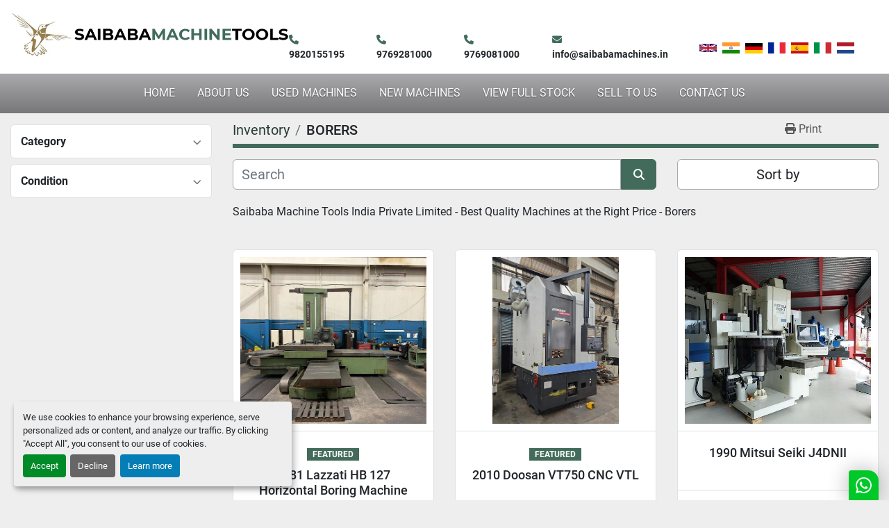

--- FILE ---
content_type: text/html; charset=utf-8
request_url: https://www.saibabamachines.in/borers
body_size: 6557
content:
<!DOCTYPE html><html id="mh" lang="en"><head><title>BORERS for sale at Saibaba Machine Tools (India) Pvt. Ltd.</title><meta content="BORERS for sale at Saibaba Machine Tools (India) Pvt. Ltd." property="title" /><meta content="text/html; charset=UTF-8" http-equiv="Content-Type" /><meta content="width=device-width, initial-scale=1.0" name="viewport" /><meta content="Saibaba Machine Tools India Private Limited - Best Quality Machines at the Right Price - Borers" name="description" /><meta content="wss://system.machinio.com/cable" name="cable-url" /><meta content="Saibaba Machine Tools India Private Limited - Best Quality Machines at the Right Price - Borers" property="og:description" /><meta content="BORERS for sale at Saibaba Machine Tools (India) Pvt. Ltd." property="og:title" /><meta content="website" property="og:type" /><meta content="summary_large_image" property="twitter:card" /><meta content="BORERS for sale at Saibaba Machine Tools (India) Pvt. Ltd." property="twitter:title" /><meta content="Saibaba Machine Tools India Private Limited - Best Quality Machines at the Right Price - Borers" property="twitter:description" /><link href="https://i.machineryhost.com" rel="preconnect" /><link href="https://i.system.machinio.com" rel="preconnect" /><link href="https://s3.amazonaws.com" rel="preconnect" /><link href="https://www.googletagmanager.com" rel="preconnect" /><link rel="stylesheet" href="/styles/custom-32ce70cb534795276bebf5c8090b201f.css" media="all" /><link rel="stylesheet" href="/packs/css/918-ca3a6288.css" media="all" />
<link rel="stylesheet" href="/packs/css/application-5f9e7bfe.css" media="all" /><link href="https://www.saibabamachines.in/borers" rel="canonical" /><meta content="https://www.saibabamachines.in/borers" property="og:url" /><script data-name="analytics" type="application/javascript">var script = document.createElement('script');
script.setAttribute('src', 'https://www.googletagmanager.com/gtag/js?id=AW-16629241835');
script.setAttribute('async', true);
document.head.appendChild(script);

window.dataLayer = window.dataLayer || [];
function gtag(){dataLayer.push(arguments);}

gtag('consent', 'default', {
  ad_storage: 'denied',
  ad_user_data: 'denied',
  ad_personalization: 'denied',
  analytics_storage: 'denied',
  personalization_storage: 'denied',
  functionality_storage: 'denied',
  security_storage: 'denied',
  wait_for_update: 500
});


gtag('js', new Date());

gtag('config', 'AW-16629241835')


</script><link rel="icon" type="image/x-icon" href="https://f.machineryhost.com/8ef077182a2111a47e573472ca99d245/favicon.ico" /><link rel="apple-touch-icon" type="image/png" href="https://f.machineryhost.com/8ef077182a2111a47e573472ca99d245/favicon.ico" /><script id="json-ld" type="application/ld+json">{ "@context" : "https://schema.org", "@type" : "LocalBusiness", "name" : "Saibaba Machine Tools (India) Pvt. Ltd.", "address" : "Plot No. D-182/1, D-182/2, T.T.C. Industrial Area, behind London Pilsner, Nerul East, Shiravane, Navi Mumbai, Maharashtra 400706, India", "url" : "https://www.saibabamachines.in", "image": "https://f.machineryhost.com/2013e67ca814fc8057858faa2f4c88fc/logo.png", "telephone" : "+91  9769081000 / 9769281000 / 9820155195"}</script></head><body class="listings-page body-s2369 body-xl-container"><code data-configs="{&quot;currency&quot;:&quot;inr&quot;,&quot;convert_prices&quot;:false,&quot;gdpr_compliance&quot;:false,&quot;currency_iso_code&quot;:false,&quot;show_webshop_stripe_invoice_checkout_hint&quot;:false,&quot;private_price_webshop&quot;:false,&quot;enable_listing_quantity&quot;:false,&quot;allow_offer&quot;:false,&quot;terms_of_sales_path&quot;:null,&quot;automated_locale&quot;:false,&quot;primary_language_code&quot;:&quot;en&quot;,&quot;manual_languages&quot;:[&quot;en&quot;],&quot;controller_name&quot;:&quot;listings&quot;,&quot;webshop_type&quot;:&quot;ecommerce&quot;,&quot;create_webshop_lead&quot;:null,&quot;display_cookies_consent&quot;:true,&quot;privacy_policy_page&quot;:null,&quot;contact_form_attach_files_limit&quot;:10,&quot;submit_order_button_text&quot;:null,&quot;shopping_cart_header_title&quot;:null,&quot;custom_newsletter_button_title&quot;:null,&quot;enable_thank_you_page&quot;:null,&quot;restrict_lead_submission_by_buyer_location&quot;:false}"></code><div class="page-wrapper"><div class="hidden-print header-layout"><header class="site-header glorage sticky-nav" id="site-header"><div class="site-header__top-bar site-header__content"><div class="container"><div class="row"><div class="col-12 d-flex flex-column flex-lg-row align-items-center align-items-lg-end justify-content-between p-3"><div class="site-header__logo flex-shrink-0"><a href="/"><img class="regular-logo" alt="Saibaba Machine Tools (India) Pvt. Ltd." src="https://f.machineryhost.com/2013e67ca814fc8057858faa2f4c88fc/logo.png" /></a></div><div class="d-flex flex-column flex-lg-row align-items-center"><div class="site-header__contacts d-flex flex-column flex-xl-row align-items-center align-items-lg-start my-3 my-lg-0"><div class="small font-weight-bold first site-header__contacts__item phone"><a class="contact-tracking phone notranslate" href="tel:9820155195"> 9820155195</a></div><div class="small font-weight-bold site-header__contacts__item phone"><a class="contact-tracking phone notranslate" href="tel:9769281000"> 9769281000</a></div><div class="small font-weight-bold site-header__contacts__item phone"><a class="contact-tracking phone notranslate" href="tel:9769081000"> 9769081000</a></div><div class="email small font-weight-bold site-header__contacts__item"><a class="contact-tracking email notranslate" href="mailto:info@saibabamachines.in"> info@saibabamachines.in</a></div></div><div class="site-header__languages-widget hidden-print mb-3 mb-lg-0" id="site-header-languages-widget"><div class="google-translate google-translate-list d-flex"><a class="px-1" data-lang="en" href="#"><img alt="en-GB" src="/packs/static/node_modules/svg-country-flags/svg/gb-880efdae8333a77ffdf9.svg" /></a><a class="px-1" data-lang="hi" href="#"><img alt="hi" src="/packs/static/node_modules/svg-country-flags/svg/in-c1de42805adfdb8b335c.svg" /></a><a class="px-1" data-lang="de" href="#"><img alt="de" src="/packs/static/node_modules/svg-country-flags/svg/de-cfbb0cf09f502653fe85.svg" /></a><a class="px-1" data-lang="fr" href="#"><img alt="fr" src="/packs/static/node_modules/svg-country-flags/svg/fr-8bbb4186383e665cc3ee.svg" /></a><a class="px-1" data-lang="es" href="#"><img alt="es" src="/packs/static/node_modules/svg-country-flags/svg/es-628f10fe057a86d47f75.svg" /></a><a class="px-1" data-lang="it" href="#"><img alt="it" src="/packs/static/node_modules/svg-country-flags/svg/it-58e75cebaf765e503d29.svg" /></a><a class="px-1" data-lang="nl" href="#"><img alt="nl" src="/packs/static/node_modules/svg-country-flags/svg/nl-a7fdb74e17089394b68c.svg" /></a></div></div></div></div></div></div></div><div class="site-header__menu-bar"><div class="container"><div class="row"><div class="col-12"><nav class="primary-nav"><ul class="primary-nav__navbar"><li class="primary-nav__item home"><a class="primary-nav__link" href="/">Home</a></li><li class="primary-nav__item"><a class="primary-nav__link" href="/pages/new-machines">NEW MACHINES</a></li><li class="primary-nav__item"><a class="primary-nav__link" href="/pages/about-us">About Us</a></li><li class="primary-nav__item"><a class="primary-nav__link" href="/pages/used-machines">USED MACHINES</a></li><li class="primary-nav__item"><a class="primary-nav__link" href="/listings">View Full Stock</a></li><li class="primary-nav__item"><a class="primary-nav__link" href="/pages/sell-to-us">Sell to Us</a></li><li class="primary-nav__item"><a class="primary-nav__link" href="/pages/contact-us">Contact Us</a></li></ul></nav><div class="hamburger-wrapper d-flex d-lg-none align-items-center justify-content-center my-3" data-role="hamburger-menu"><button aria-label="Menu" class="hamburger hamburger--spin d-flex align-items-center" type="button"><div class="hamburger-box"><div class="hamburger-inner"></div></div></button><h5 class="ml-2 mb-0">Menu</h5></div></div></div></div></div></header></div><div class="page-layout" id="page-layout"><div class="page-inner" id="page-inner"><code class="hidden" data-query-params="{&quot;category&quot;:&quot;borers&quot;,&quot;selected_categories&quot;:[&quot;BORERS&quot;],&quot;lang&quot;:&quot;en&quot;,&quot;path&quot;:&quot;/listings&quot;}"></code><div class="container"><div class="row"><div class="col-12 col-lg-3 mt-lg-3 mb-lg-4"><a class="listing-filters-toggle btn btn-primary w-100 d-flex justify-content-between align-items-center mt-2 mb-3" href="#" id="filters-toggle-button"><span>Advanced Filters</span><i class="fa fa-filter"></i></a><div class="advanced-filters style-1 mt-lg-0 mt-3" id="side-advanced-filters"><div class="filters-group"><div class="filters-group__header d-flex flex-wrap justify-content-between align-items-center" id="header_categories"><h5 class="m-0">Category</h5><button class="filters-group__control p-0 active"><i class="fa fa-chevron-up"></i></button></div></div><div class="filters-group"><div class="filters-group__header d-flex flex-wrap justify-content-between align-items-center" id="header_conditions"><h5 class="m-0">Condition</h5><button class="filters-group__control p-0 active"><i class="fa fa-chevron-up"></i></button></div></div></div></div><div class="col-12 col-lg-9 mt-1 mb-4"><div class="default-search-bar"><div class="index-header__outer row"><div class="index-header col-12"><div class="index-header__inner row"><nav aria-label="breadcrumb" class="py-2 col-lg-9 pl-0"><ol class="breadcrumb mb-0" itemscope="" itemtype="http://schema.org/BreadcrumbList"><li class="breadcrumb-item" itemid="/en/categories" itemprop="itemListElement" itemscope="" itemtype="http://schema.org/ListItem"><meta content="1" itemprop="position" /><a itemprop="item" itemtype="http://schema.org/Thing" itemid="/en/categories" itemscope="itemscope" href="/en/categories"><span itemprop="name">Inventory</span></a></li><li class="breadcrumb-item active" itemid="/borers" itemprop="itemListElement" itemscope="" itemtype="http://schema.org/ListItem"><meta content="2" itemprop="position" /><meta content="/borers" itemid="/borers" itemprop="item" itemscope="" itemtype="http://schema.org/Thing" /><h1 class="breadcrumb-title" content="BORERS" itemprop="name">BORERS</h1></li></ol></nav><div class="col-lg-3 pr-0 d-none d-lg-block utility-button__wrapper utility-button__wrapper--index"><button class="print-button btn mt-0" data-path="/print?category=borers&amp;selected_categories%5B%5D=BORERS" data-role="js-print-listings"><i class="fa fa-print"></i> <span>Print</span></button></div></div></div></div><div class="row"><div class="index-controls hidden-print m-0 col-12 col-lg-8"><div class="search__outer w-100"><form action="/borers" class="search" method="get"><div class="row"><input aria-label="Search" autocomplete="off" class="search__input form-control col-10 col-lg-11" data-autocomplete-select-path="/listings" data-role="searchbar" data-search-category="BORERS" name="q" placeholder="Search" type="search" /><button class="search__button btn col-2 col-lg-1 d-flex align-items-center justify-content-center" title="submit" type="submit"><i class="fa fa-search"></i></button></div></form><div class="autocomplete-wrapper"></div></div></div><div class="listing-filters row m-0 col-lg-4"><div class="p-0 col-12"><div class="btn-group w-100"><button class="btn btn-light bg-white dropdown-toggle sort-by-toggle text-truncate" data-toggle="dropdown" title="Sort by">Sort by</button><div class="dropdown-menu w-100"><button class="select-sort-by dropdown-item active" data-direction="" data-href="/listings" data-sort_by="">Relevance</button><button class="select-sort-by dropdown-item" data-direction="asc" data-href="/listings" data-sort_by="manufacturer">Manufacturer A-Z</button><button class="select-sort-by dropdown-item" data-direction="desc" data-href="/listings" data-sort_by="manufacturer">Manufacturer Z-A</button><button class="select-sort-by dropdown-item" data-direction="asc" data-href="/listings" data-sort_by="model">Model A-Z</button><button class="select-sort-by dropdown-item" data-direction="desc" data-href="/listings" data-sort_by="model">Model Z-A</button><button class="select-sort-by dropdown-item" data-direction="asc" data-href="/listings" data-sort_by="year">Oldest</button><button class="select-sort-by dropdown-item" data-direction="desc" data-href="/listings" data-sort_by="year">Newest</button><button class="select-sort_by dropdown-item js-sorting-more-btn">Specifications</button></div></div></div></div></div></div><div class="mt-2"><div class="category-description ql-editor px-0 mt-2"><p>Saibaba Machine Tools India Private Limited - Best Quality Machines at the Right Price - <span style="font-size: 16px;">Borers</span></p></div></div><div class="listings-index__outer"><div class="listings-index"><div class="row listings-grid" data-grids-amount="3"><div class="listing__wrapper detailed d-flex flex-grow-1"><div class="listing w-100 d-flex flex-column justify-content-between bg-white"><div class="w-100 d-flex flex-column"><figure class="listing__image__wrapper listing-img__wrapper d-flex bg-secondary"><a data-role="show-listing" data-id="6840758" data-event-action="listing_image" href="/listings/6840758-used-1981-lazzati-hb-127-horizontal-boring-machine-hbm"><img alt="Used 1981 Lazzati HB 127 Horizontal Boring Machine (HBM)" class="listing__image w-100 listing-img lazy owl-lazy listing-img--vertical" data-src="https://i.machineryhost.com/ab8aa05e782481f55fc1412a97e7ac34/09357c5313d309982443dddccde13851/large-used-1981-lazzati-hb-127-horizontal-boring-machine-hbm.jpg" src="/packs/static/listings/images/loading_image_en-664985bb0e7bb5c8be1b.svg" /></a></figure><div class="listing__header w-100 text-center"><div class="listing__label d-inline-block font-weight-bold text-uppercase bg-primary text-white">Featured</div><h4 class="listing__title w-100 mb-0"><a data-role="show-listing" data-id="6840758" href="/listings/6840758-used-1981-lazzati-hb-127-horizontal-boring-machine-hbm"><span class="notranslate">1981 Lazzati HB 127 Horizontal Boring Machine (HBM)</span></a></h4></div><div class="listing__details"><dl class="listing__specifications d-flex flex-wrap flex-md-nowrap m-0 small"><dt>Spindle Diameter</dt><dd>130mm</dd></dl><dl class="listing__specifications d-flex flex-wrap flex-md-nowrap m-0 small"><dt>Table size</dt><dd>1500x2000mm</dd></dl><dl class="listing__specifications d-flex flex-wrap flex-md-nowrap m-0 small"><dt>X Axis Travel</dt><dd>3,000mm</dd></dl></div></div><div class="listing__buttons w-100 d-flex flex-column"><a class="btn btn-outline-dark d-flex justify-content-center" data-event-action="details" data-id="6840758" data-role="show-listing" href="/listings/6840758-used-1981-lazzati-hb-127-horizontal-boring-machine-hbm">Details</a></div></div></div><div class="listing__wrapper detailed d-flex flex-grow-1"><div class="listing w-100 d-flex flex-column justify-content-between bg-white"><div class="w-100 d-flex flex-column"><figure class="listing__image__wrapper listing-img__wrapper d-flex bg-secondary"><a data-role="show-listing" data-id="5634538" data-event-action="listing_image" href="/listings/5634538-used-2010-doosan-vt750-cnc-vtl"><img alt="Used 2014 Doosan VT750 CNC VTL" class="listing__image w-100 listing-img lazy owl-lazy listing-img--horizontal" data-src="https://i.machineryhost.com/ab8aa05e782481f55fc1412a97e7ac34/2cdeaebce46ba5f52a6ab503843f31e3/large-used-2014-doosan-vt-750-cnc-vtl.jpg" src="/packs/static/listings/images/loading_image_en-664985bb0e7bb5c8be1b.svg" /></a></figure><div class="listing__header w-100 text-center"><div class="listing__label d-inline-block font-weight-bold text-uppercase bg-primary text-white">Featured</div><h4 class="listing__title w-100 mb-0"><a data-role="show-listing" data-id="5634538" href="/listings/5634538-used-2010-doosan-vt750-cnc-vtl"><span class="notranslate">2010 Doosan VT750 CNC VTL</span></a></h4></div><div class="listing__details"><dl class="listing__specifications d-flex flex-wrap flex-md-nowrap m-0 small"><dt>Control</dt><dd>Fanuc Oi-TD </dd></dl><dl class="listing__specifications d-flex flex-wrap flex-md-nowrap m-0 small"><dt>Swing over bed</dt><dd>800mm</dd></dl><dl class="listing__specifications d-flex flex-wrap flex-md-nowrap m-0 small"><dt>Maximum turning diameter</dt><dd>750mm</dd></dl></div></div><div class="listing__buttons w-100 d-flex flex-column"><a class="btn btn-outline-dark d-flex justify-content-center" data-event-action="details" data-id="5634538" data-role="show-listing" href="/listings/5634538-used-2010-doosan-vt750-cnc-vtl">Details</a></div></div></div><div class="listing__wrapper detailed d-flex flex-grow-1"><div class="listing w-100 d-flex flex-column justify-content-between bg-white"><div class="w-100 d-flex flex-column"><figure class="listing__image__wrapper listing-img__wrapper d-flex bg-secondary"><a data-role="show-listing" data-id="822840" data-event-action="listing_image" href="/listings/822840-used-1990-mitsui-seiki-j4dnii"><img alt="Used 1990 Mitsui Seiki J4DNII" class="listing__image w-100 listing-img lazy owl-lazy listing-img--vertical" data-src="https://i.machineryhost.com/e63394387fcb4e99604431b404ec275b/large-cnc-jig-boring-img1.jpg" src="/packs/static/listings/images/loading_image_en-664985bb0e7bb5c8be1b.svg" /></a></figure><div class="listing__header w-100 text-center"><h4 class="listing__title w-100 mb-0"><a data-role="show-listing" data-id="822840" href="/listings/822840-used-1990-mitsui-seiki-j4dnii"><span class="notranslate">1990 Mitsui Seiki J4DNII</span></a></h4></div><div class="listing__details"><dl class="listing__specifications d-flex flex-wrap flex-md-nowrap m-0 small"><dt>Table size</dt><dd>790 x 600 mm</dd></dl><dl class="listing__specifications d-flex flex-wrap flex-md-nowrap m-0 small"><dt>Traverses xyz</dt><dd>610 x 410 x (445 + 175) mm</dd></dl><dl class="listing__specifications d-flex flex-wrap flex-md-nowrap m-0 small"><dt>Spindle taper</dt><dd>BT40</dd></dl></div></div><div class="listing__buttons w-100 d-flex flex-column"><a class="btn btn-outline-dark d-flex justify-content-center" data-event-action="details" data-id="822840" data-role="show-listing" href="/listings/822840-used-1990-mitsui-seiki-j4dnii">Details</a></div></div></div></div></div><div class="row"><div class="mt-ggw col-8 offset-2"></div></div></div></div></div></div></div><div class="site-footer rich" id="site-footer"><div class="site-footer__bar-1 rich-footer-line"><div class="container"><div class="row"><div class="site-footer__widget col-12 col-lg-6 col-xl-5 site-footer__bar-1__item"><div class="site-footer__logo mb-3 text-center text-xl-left "><a class="" aria-label="Saibaba Machine Tools (India) Pvt. Ltd." href="/"><img alt="Saibaba Machine Tools (India) Pvt. Ltd." class="lazy" data-src="https://f.machineryhost.com/fff219dde7cd489bd5b5a06156a18848/footer_logo.png" /></a></div><div class="site-footer__description font-weight-bold heading-text-color text-center text-xl-left"><p>Dealers of used quality industrial machinery</p></div><div class="d-flex flex-column"><form action="/api/newsletter_subscriptions" class="subscribe-form d-print-none" data-role="newsletter_form" method="post"><div class="subscribe-form__title newsletter__title"></div><div class="alert alert-danger" data-role="error-alert" style="display: none;"><div class="error-message"></div></div><div class="subscribe-form__content w-100 d-flex"><input aria-label="Email" class="subscribe-form__input newsletter__input form-control pt-0 pb-0" name="email" placeholder="type your e-mail..." type="email" /><button class="subscribe-form__submit newsletter__button btn btn-primary pt-0 pb-0" data-form="" id="btn__newsletter" title="subscribe" type="submit">Subscribe</button></div><div class="subscribe-form__error-message newsletter_error_message"></div></form></div></div><div class="site-footer__widget col-12 col-md-6 col-lg-3 offset-xl-1 d-flex flex-column mt-3 mt-md-0"><h5 class="site-footer__widget-title address mb-3 text-uppercase font-weight-bold">Location</h5><div class="site-footer__contacts"><div class="address site-footer__contacts__item d-flex flex-column with-text no_icon"><span class="contact-text text mr-1">Find us:</span><a class="notranslate w-100" href="https://www.google.com/maps/search/Plot No. D-182/1, D-182/2, T.T.C. Industrial Area, behind London Pilsner, Nerul East, Shiravane, Navi Mumbai, Maharashtra 400706, India" target="_blank"> Plot No. D-182/1, D-182/2, T.T.C. Industrial Area, behind London Pilsner, Nerul East, Shiravane, Navi Mumbai, Maharashtra 400706, India</a></div></div><h5 class="site-footer__widget-title phone mb-3 mt-4 text-uppercase font-weight-bold">Phone</h5><div class="site-footer__contacts"><div class="first with-text no_icon site-footer__contacts__item d-flex flex-column phone"><span class="contact-text text mr-1">GOPAL KAPOOR:</span><a class="contact-tracking phone notranslate" href="tel:9820155195"> 9820155195</a></div><div class="with-text no_icon site-footer__contacts__item d-flex flex-column phone"><span class="contact-text text mr-1">ARJUN KAPOOR:</span><a class="contact-tracking phone notranslate" href="tel:9769281000"> 9769281000</a></div><div class="with-text no_icon site-footer__contacts__item d-flex flex-column phone"><span class="contact-text text mr-1">GAURAV KAPOOR:</span><a class="contact-tracking phone notranslate" href="tel:9769081000"> 9769081000</a></div></div><h5 class="site-footer__widget-title email mb-3 mt-4 text-uppercase font-weight-bold">Email</h5><div class="site-footer__contacts"><div class="email first site-footer__contacts__item d-flex flex-column with-text no_icon"><span class="contact-text text mr-1">Email:</span><a class="contact-tracking email notranslate text-nowrap" href="mailto:info@saibabamachines.in"> info@saibabamachines.in</a></div></div></div><div class="site-footer__widget col-12 col-md-6 col-lg-3 d-flex flex-column site-footer__bar-1__item d-print-none"><h5 class="text-uppercase font-weight-bold">Explore</h5><ul class="footer-nav nav m-0 p-0 mt-3 mb-1 flex-column"><li class="footer-nav__item"><a class="footer-nav__link active" href="/pages/about-us">About Us</a></li><li class="footer-nav__item"><a class="footer-nav__link active" href="/listings">Inventory</a></li><li class="footer-nav__item"><a class="footer-nav__link active" href="/pages/used-machines">USED MACHINES</a></li><li class="footer-nav__item"><a class="footer-nav__link active" href="/listings">View Full Stock</a></li><li class="footer-nav__item"><a class="footer-nav__link active" href="/pages/sell-to-us">Sell to Us</a></li><li class="footer-nav__item"><a class="footer-nav__link active" href="/pages/contact-us">Contact Us</a></li></ul></div></div></div></div><div class="site-footer__bar-2"><div class="container"><div class="row"><div class="col-12 d-flex flex-column flex-lg-row justify-content-center justify-content-lg-start align-items-center"><div class="cookies mr-lg-4 my-1"><a class="consent-modal-button" href="#">Manage Cookies</a></div><div class="backlink mr-lg-4 my-1"><a href="https://www.machinio.com/system" rel="noopener" target="_blank">Machinio System</a> website by <a href="https://www.machinio.com" rel="noopener" target="_blank">Machinio</a></div><div class="external-links mt-3 mt-lg-0 ml-lg-auto"><a aria-label="instagram" class="social-link notranslate instagram" href="https://www.instagram.com/saibabamachinetools/?hl=en" rel="noopener" target="_blank"><i class="fa-instagram fa-brands"></i><span class="sr-only">instagram</span></a><a aria-label="youtube" class="social-link notranslate youtube" href="https://www.youtube.com/channel/UCi2k4M79wuDiaTbiyN-UdpA" rel="noopener" target="_blank"><i class="fa-youtube fa-brands"></i><span class="sr-only">youtube</span></a></div></div></div></div></div></div><div class="fixed_container d-print-none"></div></div></div><script>
//<![CDATA[
var _rollbarConfig = {
  accessToken: "aec4e181ec6a45498ca430cb2d1dcff8",
  captureUncaught: true,
  captureUnhandledRejections: true,
  ignoredMessages: [
    '(.*)QuotaExceededError:(.*)',
    '(.*)DOM Exception 22:(.*)',
    'QuotaExceededError(.*)',
    'DOM Exception 22(.*)',
    'DOM Exception 22: QuotaExceededError: An attempt was made to add something to storage that exceeded the quota.',
    'The quota has been exceeded.',
    'Object Not Found Matching Id',
    'Script error.',
    '(.*)[lgst]\\.a\\.init is not a function\\.(.*)',
    "SyntaxError: Unexpected keyword 'this'",
    "Cannot read properties of null \\(reading .style.\\)",
    "null is not an object \\(evaluating .a\\.style.\\)",
    "Can't find variable: gmo",
    "scrollReadRandom",
    "replaceChildren is not a function",
    "Cannot read properties of undefined \\(reading .value.\\)"
  ],
  payload: {
    environment: "production"
  }
};
//]]>
</script><script src="/packs/js/runtime-4e83ecbc66661d7bb1f5.js" defer="defer"></script>
<script src="/packs/js/692-1ab0e0c46d8705502bce.js" defer="defer"></script>
<script src="/packs/js/706-cee65121c381e619848d.js" defer="defer"></script>
<script src="/packs/js/635-0afd58c9e729fe544641.js" defer="defer"></script>
<script src="/packs/js/918-9a6f14d0cc992d20f83e.js" defer="defer"></script>
<script src="/packs/js/989-1335ce700e1b197b2d49.js" defer="defer"></script>
<script src="/packs/js/162-de536d99abe3cac61da0.js" defer="defer"></script>
<script src="/packs/js/application-182fe7022b3d27ec462a.js" defer="defer"></script>
<script src="/packs/js/624-94c5ec60afc06453862e.js" defer="defer"></script>
<script src="/packs/js/rollbar-1c051f26f9e7b1752fca.js" defer="defer"></script>
<script src="/packs/js/528-7b8c29e36f679da2e684.js" defer="defer"></script>
<script src="/packs/js/cookies_consent-fa70676a950513e92dde.js" defer="defer"></script>
<script src="/packs/js/368-8e0a32fe4c52b049fb40.js" defer="defer"></script>
<script src="/packs/js/language_widget-7fd9400807aa2be592dc.js" defer="defer"></script>
<script src="/packs/js/764-c077c878bdeb25835260.js" defer="defer"></script>
<script src="/packs/js/841-90387483698fdd9030e6.js" defer="defer"></script>
<script src="/packs/js/gallery-27601d96fa6951f8d87e.js" defer="defer"></script>
<script src="/packs/js/sticky_header-60e519ca963dffe0bd64.js" defer="defer"></script>
<script src="/packs/js/owl_carousel-dca796c866e00378e552.js" defer="defer"></script><script async data-id="78411" src="https://cdn.widgetwhats.com/script.min.js"></script>
<script async src="https://s.widgetwhats.com/wwwa.js" data-wwwa="19420"></script><script crossorigin="anonymous" src="https://kit.fontawesome.com/722e3adc3e.js"></script><script src="https://cdnjs.cloudflare.com/polyfill/v3/polyfill.min.js?version=4.8.0&amp;features=Element.prototype.replaceChildren"></script><script type="application/javascript">var form = document.querySelector('.site-footer [data-role="newsletter_form"]');if (form) {  var input = form.querySelector('.subscribe-form__input');  input.addEventListener('focus', function() { form.classList.add('focus'); });  input.addEventListener('blur', function() { form.classList.remove('focus'); });}</script></body></html>